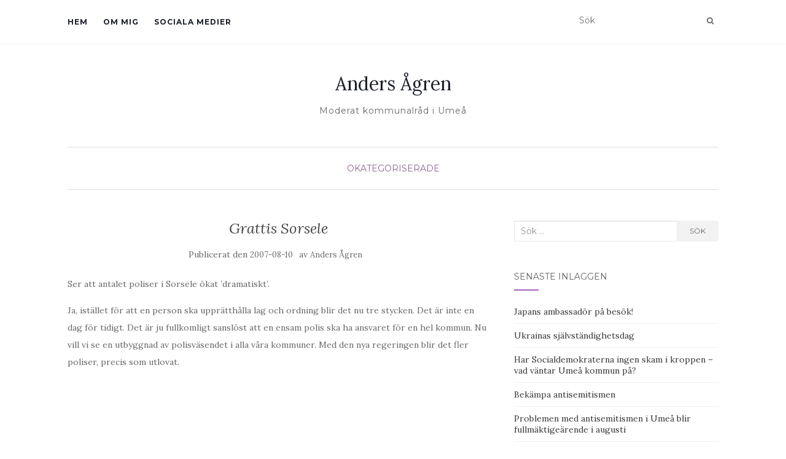

--- FILE ---
content_type: text/html; charset=UTF-8
request_url: https://www.andersagren.com/2007/08/10/grattis-sorsele/
body_size: 10909
content:
<!doctype html>
	<!--[if !IE]>
	<html class="no-js non-ie" lang="sv-SE"> <![endif]-->
	<!--[if IE 7 ]>
	<html class="no-js ie7" lang="sv-SE"> <![endif]-->
	<!--[if IE 8 ]>
	<html class="no-js ie8" lang="sv-SE"> <![endif]-->
	<!--[if IE 9 ]>
	<html class="no-js ie9" lang="sv-SE"> <![endif]-->
	<!--[if gt IE 9]><!-->
<html class="no-js" lang="sv-SE"> <!--<![endif]-->
<head>
<meta charset="UTF-8">
<meta name="viewport" content="width=device-width, initial-scale=1">
<link rel="profile" href="http://gmpg.org/xfn/11">
<link rel="pingback" href="https://www.andersagren.com/xmlrpc.php">

<meta name='robots' content='index, follow, max-image-preview:large, max-snippet:-1, max-video-preview:-1' />

	<!-- This site is optimized with the Yoast SEO plugin v26.8 - https://yoast.com/product/yoast-seo-wordpress/ -->
	<title>Grattis Sorsele - Anders Ågren</title>
	<link rel="canonical" href="https://www.andersagren.com/2007/08/10/grattis-sorsele/" />
	<meta property="og:locale" content="sv_SE" />
	<meta property="og:type" content="article" />
	<meta property="og:title" content="Grattis Sorsele - Anders Ågren" />
	<meta property="og:description" content="Ser att antalet poliser i Sorsele ökat &#8217;dramatiskt&#8217;. Ja, istället för att en person ska upprätthålla lag och ordning blir det nu tre stycken. Det är inte en dag för tidigt. Det är ju fullkomligt sanslöst att en ensam polis ska ha ansvaret för en hel kommun. Nu vill vi se en utbyggnad av polisväsendet [&hellip;]" />
	<meta property="og:url" content="https://www.andersagren.com/2007/08/10/grattis-sorsele/" />
	<meta property="og:site_name" content="Anders Ågren" />
	<meta property="article:published_time" content="2007-08-10T06:41:58+00:00" />
	<meta name="author" content="Anders Ågren" />
	<meta name="twitter:card" content="summary_large_image" />
	<meta name="twitter:creator" content="@andersagren" />
	<meta name="twitter:site" content="@andersagren" />
	<meta name="twitter:label1" content="Skriven av" />
	<meta name="twitter:data1" content="Anders Ågren" />
	<script type="application/ld+json" class="yoast-schema-graph">{"@context":"https://schema.org","@graph":[{"@type":"Article","@id":"https://www.andersagren.com/2007/08/10/grattis-sorsele/#article","isPartOf":{"@id":"https://www.andersagren.com/2007/08/10/grattis-sorsele/"},"author":{"name":"Anders Ågren","@id":"https://www.andersagren.com/#/schema/person/a9ac8b7830bcec6fb3c01f21543affe9"},"headline":"Grattis Sorsele","datePublished":"2007-08-10T06:41:58+00:00","mainEntityOfPage":{"@id":"https://www.andersagren.com/2007/08/10/grattis-sorsele/"},"wordCount":81,"commentCount":2,"publisher":{"@id":"https://www.andersagren.com/#/schema/person/a9ac8b7830bcec6fb3c01f21543affe9"},"inLanguage":"sv-SE"},{"@type":"WebPage","@id":"https://www.andersagren.com/2007/08/10/grattis-sorsele/","url":"https://www.andersagren.com/2007/08/10/grattis-sorsele/","name":"Grattis Sorsele - Anders Ågren","isPartOf":{"@id":"https://www.andersagren.com/#website"},"datePublished":"2007-08-10T06:41:58+00:00","breadcrumb":{"@id":"https://www.andersagren.com/2007/08/10/grattis-sorsele/#breadcrumb"},"inLanguage":"sv-SE","potentialAction":[{"@type":"ReadAction","target":["https://www.andersagren.com/2007/08/10/grattis-sorsele/"]}]},{"@type":"BreadcrumbList","@id":"https://www.andersagren.com/2007/08/10/grattis-sorsele/#breadcrumb","itemListElement":[{"@type":"ListItem","position":1,"name":"Hem","item":"https://www.andersagren.com/"},{"@type":"ListItem","position":2,"name":"Grattis Sorsele"}]},{"@type":"WebSite","@id":"https://www.andersagren.com/#website","url":"https://www.andersagren.com/","name":"Anders Ågren","description":"Moderat kommunalråd i Umeå","publisher":{"@id":"https://www.andersagren.com/#/schema/person/a9ac8b7830bcec6fb3c01f21543affe9"},"potentialAction":[{"@type":"SearchAction","target":{"@type":"EntryPoint","urlTemplate":"https://www.andersagren.com/?s={search_term_string}"},"query-input":{"@type":"PropertyValueSpecification","valueRequired":true,"valueName":"search_term_string"}}],"inLanguage":"sv-SE"},{"@type":["Person","Organization"],"@id":"https://www.andersagren.com/#/schema/person/a9ac8b7830bcec6fb3c01f21543affe9","name":"Anders Ågren","image":{"@type":"ImageObject","inLanguage":"sv-SE","@id":"https://www.andersagren.com/#/schema/person/image/","url":"https://www.andersagren.com/wp-content/uploads/2020/10/Ågrenbudget2021.jpg","contentUrl":"https://www.andersagren.com/wp-content/uploads/2020/10/Ågrenbudget2021.jpg","width":2405,"height":3297,"caption":"Anders Ågren"},"logo":{"@id":"https://www.andersagren.com/#/schema/person/image/"},"description":"Moderat kommunalråd i Umeå, lärarexamen som gymnasielärare i historia och svenska.","sameAs":["http://andersagren.com"],"url":"https://www.andersagren.com/author/anders-agren/"}]}</script>
	<!-- / Yoast SEO plugin. -->


<link rel='dns-prefetch' href='//fonts.googleapis.com' />
<link rel="alternate" type="application/rss+xml" title="Anders Ågren &raquo; Webbflöde" href="https://www.andersagren.com/feed/" />
<link rel="alternate" type="application/rss+xml" title="Anders Ågren &raquo; Kommentarsflöde" href="https://www.andersagren.com/comments/feed/" />
<link rel="alternate" title="oEmbed (JSON)" type="application/json+oembed" href="https://www.andersagren.com/wp-json/oembed/1.0/embed?url=https%3A%2F%2Fwww.andersagren.com%2F2007%2F08%2F10%2Fgrattis-sorsele%2F" />
<link rel="alternate" title="oEmbed (XML)" type="text/xml+oembed" href="https://www.andersagren.com/wp-json/oembed/1.0/embed?url=https%3A%2F%2Fwww.andersagren.com%2F2007%2F08%2F10%2Fgrattis-sorsele%2F&#038;format=xml" />
<style id='wp-img-auto-sizes-contain-inline-css' type='text/css'>
img:is([sizes=auto i],[sizes^="auto," i]){contain-intrinsic-size:3000px 1500px}
/*# sourceURL=wp-img-auto-sizes-contain-inline-css */
</style>
<style id='wp-emoji-styles-inline-css' type='text/css'>

	img.wp-smiley, img.emoji {
		display: inline !important;
		border: none !important;
		box-shadow: none !important;
		height: 1em !important;
		width: 1em !important;
		margin: 0 0.07em !important;
		vertical-align: -0.1em !important;
		background: none !important;
		padding: 0 !important;
	}
/*# sourceURL=wp-emoji-styles-inline-css */
</style>
<style id='wp-block-library-inline-css' type='text/css'>
:root{--wp-block-synced-color:#7a00df;--wp-block-synced-color--rgb:122,0,223;--wp-bound-block-color:var(--wp-block-synced-color);--wp-editor-canvas-background:#ddd;--wp-admin-theme-color:#007cba;--wp-admin-theme-color--rgb:0,124,186;--wp-admin-theme-color-darker-10:#006ba1;--wp-admin-theme-color-darker-10--rgb:0,107,160.5;--wp-admin-theme-color-darker-20:#005a87;--wp-admin-theme-color-darker-20--rgb:0,90,135;--wp-admin-border-width-focus:2px}@media (min-resolution:192dpi){:root{--wp-admin-border-width-focus:1.5px}}.wp-element-button{cursor:pointer}:root .has-very-light-gray-background-color{background-color:#eee}:root .has-very-dark-gray-background-color{background-color:#313131}:root .has-very-light-gray-color{color:#eee}:root .has-very-dark-gray-color{color:#313131}:root .has-vivid-green-cyan-to-vivid-cyan-blue-gradient-background{background:linear-gradient(135deg,#00d084,#0693e3)}:root .has-purple-crush-gradient-background{background:linear-gradient(135deg,#34e2e4,#4721fb 50%,#ab1dfe)}:root .has-hazy-dawn-gradient-background{background:linear-gradient(135deg,#faaca8,#dad0ec)}:root .has-subdued-olive-gradient-background{background:linear-gradient(135deg,#fafae1,#67a671)}:root .has-atomic-cream-gradient-background{background:linear-gradient(135deg,#fdd79a,#004a59)}:root .has-nightshade-gradient-background{background:linear-gradient(135deg,#330968,#31cdcf)}:root .has-midnight-gradient-background{background:linear-gradient(135deg,#020381,#2874fc)}:root{--wp--preset--font-size--normal:16px;--wp--preset--font-size--huge:42px}.has-regular-font-size{font-size:1em}.has-larger-font-size{font-size:2.625em}.has-normal-font-size{font-size:var(--wp--preset--font-size--normal)}.has-huge-font-size{font-size:var(--wp--preset--font-size--huge)}.has-text-align-center{text-align:center}.has-text-align-left{text-align:left}.has-text-align-right{text-align:right}.has-fit-text{white-space:nowrap!important}#end-resizable-editor-section{display:none}.aligncenter{clear:both}.items-justified-left{justify-content:flex-start}.items-justified-center{justify-content:center}.items-justified-right{justify-content:flex-end}.items-justified-space-between{justify-content:space-between}.screen-reader-text{border:0;clip-path:inset(50%);height:1px;margin:-1px;overflow:hidden;padding:0;position:absolute;width:1px;word-wrap:normal!important}.screen-reader-text:focus{background-color:#ddd;clip-path:none;color:#444;display:block;font-size:1em;height:auto;left:5px;line-height:normal;padding:15px 23px 14px;text-decoration:none;top:5px;width:auto;z-index:100000}html :where(.has-border-color){border-style:solid}html :where([style*=border-top-color]){border-top-style:solid}html :where([style*=border-right-color]){border-right-style:solid}html :where([style*=border-bottom-color]){border-bottom-style:solid}html :where([style*=border-left-color]){border-left-style:solid}html :where([style*=border-width]){border-style:solid}html :where([style*=border-top-width]){border-top-style:solid}html :where([style*=border-right-width]){border-right-style:solid}html :where([style*=border-bottom-width]){border-bottom-style:solid}html :where([style*=border-left-width]){border-left-style:solid}html :where(img[class*=wp-image-]){height:auto;max-width:100%}:where(figure){margin:0 0 1em}html :where(.is-position-sticky){--wp-admin--admin-bar--position-offset:var(--wp-admin--admin-bar--height,0px)}@media screen and (max-width:600px){html :where(.is-position-sticky){--wp-admin--admin-bar--position-offset:0px}}

/*# sourceURL=wp-block-library-inline-css */
</style><style id='global-styles-inline-css' type='text/css'>
:root{--wp--preset--aspect-ratio--square: 1;--wp--preset--aspect-ratio--4-3: 4/3;--wp--preset--aspect-ratio--3-4: 3/4;--wp--preset--aspect-ratio--3-2: 3/2;--wp--preset--aspect-ratio--2-3: 2/3;--wp--preset--aspect-ratio--16-9: 16/9;--wp--preset--aspect-ratio--9-16: 9/16;--wp--preset--color--black: #000000;--wp--preset--color--cyan-bluish-gray: #abb8c3;--wp--preset--color--white: #ffffff;--wp--preset--color--pale-pink: #f78da7;--wp--preset--color--vivid-red: #cf2e2e;--wp--preset--color--luminous-vivid-orange: #ff6900;--wp--preset--color--luminous-vivid-amber: #fcb900;--wp--preset--color--light-green-cyan: #7bdcb5;--wp--preset--color--vivid-green-cyan: #00d084;--wp--preset--color--pale-cyan-blue: #8ed1fc;--wp--preset--color--vivid-cyan-blue: #0693e3;--wp--preset--color--vivid-purple: #9b51e0;--wp--preset--gradient--vivid-cyan-blue-to-vivid-purple: linear-gradient(135deg,rgb(6,147,227) 0%,rgb(155,81,224) 100%);--wp--preset--gradient--light-green-cyan-to-vivid-green-cyan: linear-gradient(135deg,rgb(122,220,180) 0%,rgb(0,208,130) 100%);--wp--preset--gradient--luminous-vivid-amber-to-luminous-vivid-orange: linear-gradient(135deg,rgb(252,185,0) 0%,rgb(255,105,0) 100%);--wp--preset--gradient--luminous-vivid-orange-to-vivid-red: linear-gradient(135deg,rgb(255,105,0) 0%,rgb(207,46,46) 100%);--wp--preset--gradient--very-light-gray-to-cyan-bluish-gray: linear-gradient(135deg,rgb(238,238,238) 0%,rgb(169,184,195) 100%);--wp--preset--gradient--cool-to-warm-spectrum: linear-gradient(135deg,rgb(74,234,220) 0%,rgb(151,120,209) 20%,rgb(207,42,186) 40%,rgb(238,44,130) 60%,rgb(251,105,98) 80%,rgb(254,248,76) 100%);--wp--preset--gradient--blush-light-purple: linear-gradient(135deg,rgb(255,206,236) 0%,rgb(152,150,240) 100%);--wp--preset--gradient--blush-bordeaux: linear-gradient(135deg,rgb(254,205,165) 0%,rgb(254,45,45) 50%,rgb(107,0,62) 100%);--wp--preset--gradient--luminous-dusk: linear-gradient(135deg,rgb(255,203,112) 0%,rgb(199,81,192) 50%,rgb(65,88,208) 100%);--wp--preset--gradient--pale-ocean: linear-gradient(135deg,rgb(255,245,203) 0%,rgb(182,227,212) 50%,rgb(51,167,181) 100%);--wp--preset--gradient--electric-grass: linear-gradient(135deg,rgb(202,248,128) 0%,rgb(113,206,126) 100%);--wp--preset--gradient--midnight: linear-gradient(135deg,rgb(2,3,129) 0%,rgb(40,116,252) 100%);--wp--preset--font-size--small: 13px;--wp--preset--font-size--medium: 20px;--wp--preset--font-size--large: 36px;--wp--preset--font-size--x-large: 42px;--wp--preset--spacing--20: 0.44rem;--wp--preset--spacing--30: 0.67rem;--wp--preset--spacing--40: 1rem;--wp--preset--spacing--50: 1.5rem;--wp--preset--spacing--60: 2.25rem;--wp--preset--spacing--70: 3.38rem;--wp--preset--spacing--80: 5.06rem;--wp--preset--shadow--natural: 6px 6px 9px rgba(0, 0, 0, 0.2);--wp--preset--shadow--deep: 12px 12px 50px rgba(0, 0, 0, 0.4);--wp--preset--shadow--sharp: 6px 6px 0px rgba(0, 0, 0, 0.2);--wp--preset--shadow--outlined: 6px 6px 0px -3px rgb(255, 255, 255), 6px 6px rgb(0, 0, 0);--wp--preset--shadow--crisp: 6px 6px 0px rgb(0, 0, 0);}:where(.is-layout-flex){gap: 0.5em;}:where(.is-layout-grid){gap: 0.5em;}body .is-layout-flex{display: flex;}.is-layout-flex{flex-wrap: wrap;align-items: center;}.is-layout-flex > :is(*, div){margin: 0;}body .is-layout-grid{display: grid;}.is-layout-grid > :is(*, div){margin: 0;}:where(.wp-block-columns.is-layout-flex){gap: 2em;}:where(.wp-block-columns.is-layout-grid){gap: 2em;}:where(.wp-block-post-template.is-layout-flex){gap: 1.25em;}:where(.wp-block-post-template.is-layout-grid){gap: 1.25em;}.has-black-color{color: var(--wp--preset--color--black) !important;}.has-cyan-bluish-gray-color{color: var(--wp--preset--color--cyan-bluish-gray) !important;}.has-white-color{color: var(--wp--preset--color--white) !important;}.has-pale-pink-color{color: var(--wp--preset--color--pale-pink) !important;}.has-vivid-red-color{color: var(--wp--preset--color--vivid-red) !important;}.has-luminous-vivid-orange-color{color: var(--wp--preset--color--luminous-vivid-orange) !important;}.has-luminous-vivid-amber-color{color: var(--wp--preset--color--luminous-vivid-amber) !important;}.has-light-green-cyan-color{color: var(--wp--preset--color--light-green-cyan) !important;}.has-vivid-green-cyan-color{color: var(--wp--preset--color--vivid-green-cyan) !important;}.has-pale-cyan-blue-color{color: var(--wp--preset--color--pale-cyan-blue) !important;}.has-vivid-cyan-blue-color{color: var(--wp--preset--color--vivid-cyan-blue) !important;}.has-vivid-purple-color{color: var(--wp--preset--color--vivid-purple) !important;}.has-black-background-color{background-color: var(--wp--preset--color--black) !important;}.has-cyan-bluish-gray-background-color{background-color: var(--wp--preset--color--cyan-bluish-gray) !important;}.has-white-background-color{background-color: var(--wp--preset--color--white) !important;}.has-pale-pink-background-color{background-color: var(--wp--preset--color--pale-pink) !important;}.has-vivid-red-background-color{background-color: var(--wp--preset--color--vivid-red) !important;}.has-luminous-vivid-orange-background-color{background-color: var(--wp--preset--color--luminous-vivid-orange) !important;}.has-luminous-vivid-amber-background-color{background-color: var(--wp--preset--color--luminous-vivid-amber) !important;}.has-light-green-cyan-background-color{background-color: var(--wp--preset--color--light-green-cyan) !important;}.has-vivid-green-cyan-background-color{background-color: var(--wp--preset--color--vivid-green-cyan) !important;}.has-pale-cyan-blue-background-color{background-color: var(--wp--preset--color--pale-cyan-blue) !important;}.has-vivid-cyan-blue-background-color{background-color: var(--wp--preset--color--vivid-cyan-blue) !important;}.has-vivid-purple-background-color{background-color: var(--wp--preset--color--vivid-purple) !important;}.has-black-border-color{border-color: var(--wp--preset--color--black) !important;}.has-cyan-bluish-gray-border-color{border-color: var(--wp--preset--color--cyan-bluish-gray) !important;}.has-white-border-color{border-color: var(--wp--preset--color--white) !important;}.has-pale-pink-border-color{border-color: var(--wp--preset--color--pale-pink) !important;}.has-vivid-red-border-color{border-color: var(--wp--preset--color--vivid-red) !important;}.has-luminous-vivid-orange-border-color{border-color: var(--wp--preset--color--luminous-vivid-orange) !important;}.has-luminous-vivid-amber-border-color{border-color: var(--wp--preset--color--luminous-vivid-amber) !important;}.has-light-green-cyan-border-color{border-color: var(--wp--preset--color--light-green-cyan) !important;}.has-vivid-green-cyan-border-color{border-color: var(--wp--preset--color--vivid-green-cyan) !important;}.has-pale-cyan-blue-border-color{border-color: var(--wp--preset--color--pale-cyan-blue) !important;}.has-vivid-cyan-blue-border-color{border-color: var(--wp--preset--color--vivid-cyan-blue) !important;}.has-vivid-purple-border-color{border-color: var(--wp--preset--color--vivid-purple) !important;}.has-vivid-cyan-blue-to-vivid-purple-gradient-background{background: var(--wp--preset--gradient--vivid-cyan-blue-to-vivid-purple) !important;}.has-light-green-cyan-to-vivid-green-cyan-gradient-background{background: var(--wp--preset--gradient--light-green-cyan-to-vivid-green-cyan) !important;}.has-luminous-vivid-amber-to-luminous-vivid-orange-gradient-background{background: var(--wp--preset--gradient--luminous-vivid-amber-to-luminous-vivid-orange) !important;}.has-luminous-vivid-orange-to-vivid-red-gradient-background{background: var(--wp--preset--gradient--luminous-vivid-orange-to-vivid-red) !important;}.has-very-light-gray-to-cyan-bluish-gray-gradient-background{background: var(--wp--preset--gradient--very-light-gray-to-cyan-bluish-gray) !important;}.has-cool-to-warm-spectrum-gradient-background{background: var(--wp--preset--gradient--cool-to-warm-spectrum) !important;}.has-blush-light-purple-gradient-background{background: var(--wp--preset--gradient--blush-light-purple) !important;}.has-blush-bordeaux-gradient-background{background: var(--wp--preset--gradient--blush-bordeaux) !important;}.has-luminous-dusk-gradient-background{background: var(--wp--preset--gradient--luminous-dusk) !important;}.has-pale-ocean-gradient-background{background: var(--wp--preset--gradient--pale-ocean) !important;}.has-electric-grass-gradient-background{background: var(--wp--preset--gradient--electric-grass) !important;}.has-midnight-gradient-background{background: var(--wp--preset--gradient--midnight) !important;}.has-small-font-size{font-size: var(--wp--preset--font-size--small) !important;}.has-medium-font-size{font-size: var(--wp--preset--font-size--medium) !important;}.has-large-font-size{font-size: var(--wp--preset--font-size--large) !important;}.has-x-large-font-size{font-size: var(--wp--preset--font-size--x-large) !important;}
/*# sourceURL=global-styles-inline-css */
</style>

<style id='classic-theme-styles-inline-css' type='text/css'>
/*! This file is auto-generated */
.wp-block-button__link{color:#fff;background-color:#32373c;border-radius:9999px;box-shadow:none;text-decoration:none;padding:calc(.667em + 2px) calc(1.333em + 2px);font-size:1.125em}.wp-block-file__button{background:#32373c;color:#fff;text-decoration:none}
/*# sourceURL=/wp-includes/css/classic-themes.min.css */
</style>
<link rel='stylesheet' id='st-widget-css' href='https://www.andersagren.com/wp-content/plugins/share-this/css/style.css?ver=6.9' type='text/css' media='all' />
<link rel='stylesheet' id='activello-bootstrap-css' href='https://www.andersagren.com/wp-content/themes/activello/assets/css/bootstrap.min.css?ver=6.9' type='text/css' media='all' />
<link rel='stylesheet' id='activello-icons-css' href='https://www.andersagren.com/wp-content/themes/activello/assets/css/font-awesome.min.css?ver=6.9' type='text/css' media='all' />
<link rel='stylesheet' id='activello-fonts-css' href='//fonts.googleapis.com/css?family=Lora%3A400%2C400italic%2C700%2C700italic%7CMontserrat%3A400%2C700%7CMaven+Pro%3A400%2C700&#038;ver=6.9' type='text/css' media='all' />
<link rel='stylesheet' id='activello-style-css' href='https://www.andersagren.com/wp-content/themes/activello/style.css?ver=6.9' type='text/css' media='all' />
<script type="text/javascript" src="https://www.andersagren.com/wp-includes/js/jquery/jquery.min.js?ver=3.7.1" id="jquery-core-js"></script>
<script type="text/javascript" src="https://www.andersagren.com/wp-includes/js/jquery/jquery-migrate.min.js?ver=3.4.1" id="jquery-migrate-js"></script>
<script type="text/javascript" src="https://www.andersagren.com/wp-content/themes/activello/assets/js/vendor/modernizr.min.js?ver=6.9" id="activello-modernizr-js"></script>
<script type="text/javascript" src="https://www.andersagren.com/wp-content/themes/activello/assets/js/vendor/bootstrap.min.js?ver=6.9" id="activello-bootstrapjs-js"></script>
<script type="text/javascript" src="https://www.andersagren.com/wp-content/themes/activello/assets/js/functions.min.js?ver=6.9" id="activello-functions-js"></script>
<link rel="https://api.w.org/" href="https://www.andersagren.com/wp-json/" /><link rel="alternate" title="JSON" type="application/json" href="https://www.andersagren.com/wp-json/wp/v2/posts/2271" /><link rel="EditURI" type="application/rsd+xml" title="RSD" href="https://www.andersagren.com/xmlrpc.php?rsd" />
<meta name="generator" content="WordPress 6.9" />
<link rel='shortlink' href='https://www.andersagren.com/?p=2271' />
<script charset="utf-8" type="text/javascript">var switchTo5x=true;</script>
<script charset="utf-8" type="text/javascript" src="http://w.sharethis.com/button/buttons.js"></script>
<script charset="utf-8" type="text/javascript">stLight.options({"publisher":"6250d2fa-8f5e-40a3-a56f-76a48d64a02f"});var st_type="wordpress4.5.2";</script>
<!-- Analytics by WP Statistics - https://wp-statistics.com -->
<style type="text/css"></style>	<style type="text/css">
		#social li{
			display: inline-block;
		}
		#social li,
		#social ul {
			border: 0!important;
			list-style: none;
			padding-left: 0;
			text-align: center;
		}
		#social li a[href*="twitter.com"] .fa:before,
		.fa-twitter:before {
			content: "\f099"
		}
		#social li a[href*="facebook.com"] .fa:before,
		.fa-facebook-f:before,
		.fa-facebook:before {
			content: "\f09a"
		}
		#social li a[href*="github.com"] .fa:before,
		.fa-github:before {
			content: "\f09b"
		}
		#social li a[href*="/feed"] .fa:before,
		.fa-rss:before {
			content: "\f09e"
		}
		#social li a[href*="pinterest.com"] .fa:before,
		.fa-pinterest:before {
			content: "\f0d2"
		}
		#social li a[href*="plus.google.com"] .fa:before,
		.fa-google-plus:before {
			content: "\f0d5"
		}
		#social li a[href*="linkedin.com"] .fa:before,
		.fa-linkedin:before {
			content: "\f0e1"
		}
		#social li a[href*="youtube.com"] .fa:before,
		.fa-youtube:before {
			content: "\f167"
		}
		#social li a[href*="instagram.com"] .fa:before,
		.fa-instagram:before {
			content: "\f16d"
		}
		#social li a[href*="flickr.com"] .fa:before,
		.fa-flickr:before {
			content: "\f16e"
		}
		#social li a[href*="tumblr.com"] .fa:before,
		.fa-tumblr:before {
			content: "\f173"
		}
		#social li a[href*="dribbble.com"] .fa:before,
		.fa-dribbble:before {
			content: "\f17d"
		}
		#social li a[href*="skype.com"] .fa:before,
		.fa-skype:before {
			content: "\f17e"
		}
		#social li a[href*="foursquare.com"] .fa:before,
		.fa-foursquare:before {
			content: "\f180"
		}
		#social li a[href*="vimeo.com"] .fa:before,
		.fa-vimeo-square:before {
			content: "\f194"
		}
		#social li a[href*="weheartit.com"] .fa:before,
		.fa-heart:before {
			content: "\f004"
		}
		#social li a[href*="spotify.com"] .fa:before,
		.fa-spotify:before {
			content: "\f1bc"
		}
		#social li a[href*="soundcloud.com"] .fa:before,
		.fa-soundcloud:before {
			content: "\f1be"
		}
	</style><style type="text/css" id="custom-background-css">
body.custom-background { background-color: #ffffff; }
</style>
	
</head>

<body class="wp-singular post-template-default single single-post postid-2271 single-format-standard custom-background wp-theme-activello has-sidebar-right">
<div id="page" class="hfeed site">

	<header id="masthead" class="site-header" role="banner">
		<nav class="navbar navbar-default" role="navigation">
			<div class="container">
				<div class="row">
					<div class="site-navigation-inner col-sm-12">
						<div class="navbar-header">
							<button type="button" class="btn navbar-toggle" data-toggle="collapse" data-target=".navbar-ex1-collapse">
								<span class="sr-only">Slå på/av navigering</span>
								<span class="icon-bar"></span>
								<span class="icon-bar"></span>
								<span class="icon-bar"></span>
							</button>
						</div>
						<div class="collapse navbar-collapse navbar-ex1-collapse"><ul class="nav navbar-nav"><li class="page_item page-item-58"><a href="https://www.andersagren.com/hem-3/">Hem</a></li>
<li class="page_item page-item-4"><a href="https://www.andersagren.com/hem/">Om mig</a></li>
<li class="page_item page-item-43"><a href="https://www.andersagren.com/sociala-medier/">Sociala medier</a></li>
</ul></div>
						<div class="nav-search"><form action="https://www.andersagren.com/" method="get"><input type="text" name="s" value="" placeholder="Sök"><button type="submit" class="header-search-icon" name="submit" id="searchsubmit" value="﻿Sök"><i class="fa fa-search"></i></button></form>							
						</div>
					</div>
				</div>
			</div>
		</nav><!-- .site-navigation -->

		
		<div class="container">
			<div id="logo">
				<span class="site-name">
																			<a class="navbar-brand" href="https://www.andersagren.com/" title="Anders Ågren" rel="home">Anders Ågren</a>
									
									</span><!-- end of .site-name -->

									<div class="tagline">Moderat kommunalråd i Umeå</div>
							</div><!-- end of #logo -->

						<div id="line"></div>
					</div>

	</header><!-- #masthead -->


	<div id="content" class="site-content">

		<div class="top-section">
					</div>

		<div class="container main-content-area">

						<div class="cat-title">
				<ul class="post-categories">
	<li><a href="https://www.andersagren.com/category/okategoriserade/" rel="category tag">Okategoriserade</a></li></ul>			</div>
									
			<div class="row">
				<div class="main-content-inner col-sm-12 col-md-8 ">

	<div id="primary" class="content-area">
		<main id="main" class="site-main" role="main">

		
			
<article id="post-2271" class="post-2271 post type-post status-publish format-standard hentry category-okategoriserade">
	<div class="blog-item-wrap">
		<div class="post-inner-content">
			<header class="entry-header page-header">
				<h1 class="entry-title">Grattis Sorsele</h1>

								<div class="entry-meta">
					<span class="posted-on">﻿Publicerat den <a href="https://www.andersagren.com/2007/08/10/grattis-sorsele/" rel="bookmark"><time class="entry-date published" datetime="2007-08-10T08:41:58+02:00">2007-08-10</time></a></span>av <span class="author vcard"><a class="url fn n" href="https://www.andersagren.com/author/anders-agren/">Anders Ågren</a></span>
					
				</div><!-- .entry-meta -->
							</header><!-- .entry-header -->
			
			<a href="https://www.andersagren.com/2007/08/10/grattis-sorsele/" title="Grattis Sorsele" >
							</a>
			
			<div class="entry-content">

				<p>Ser att antalet poliser i Sorsele ökat &#8217;dramatiskt&#8217;. </p>
<p>Ja, istället för att en person ska upprätthålla lag och ordning blir det nu tre stycken. Det är inte en dag för tidigt. Det är ju fullkomligt sanslöst att en ensam polis ska ha ansvaret för en hel kommun. Nu vill vi se en utbyggnad av polisväsendet i alla våra kommuner. Med den nya regeringen blir det fler poliser, precis som utlovat.</p>
<p class="no-break"><span class='st_facebook' st_title='Grattis Sorsele' st_url='https://www.andersagren.com/2007/08/10/grattis-sorsele/'></span><span st_via='@andersagren' st_username='@andersagren' class='st_twitter' st_title='Grattis Sorsele' st_url='https://www.andersagren.com/2007/08/10/grattis-sorsele/'></span><span class='st_linkedin' st_title='Grattis Sorsele' st_url='https://www.andersagren.com/2007/08/10/grattis-sorsele/'></span><span class='st_email' st_title='Grattis Sorsele' st_url='https://www.andersagren.com/2007/08/10/grattis-sorsele/'></span><span class='st_sharethis' st_title='Grattis Sorsele' st_url='https://www.andersagren.com/2007/08/10/grattis-sorsele/'></span><span class='st_fblike' st_title='Grattis Sorsele' st_url='https://www.andersagren.com/2007/08/10/grattis-sorsele/'></span><span class='st_plusone' st_title='Grattis Sorsele' st_url='https://www.andersagren.com/2007/08/10/grattis-sorsele/'></span><span class='st_pinterest' st_title='Grattis Sorsele' st_url='https://www.andersagren.com/2007/08/10/grattis-sorsele/'></span></p>				
								
			</div><!-- .entry-content -->
			<div class="entry-footer">
					
							</div><!-- .entry-footer -->
		</div>
	</div>
</article><!-- #post-## -->

			
					<nav class="navigation post-navigation" role="navigation">
		<h1 class="screen-reader-text">Inläggsnavigering</h1>
		<div class="nav-links">
			<div class="nav-previous"><a href="https://www.andersagren.com/2007/08/09/gladjande-for-vasterbotten/" rel="prev"><i class="fa fa-chevron-left"></i> Glädjande för Västerbotten!</a></div><div class="nav-next"><a href="https://www.andersagren.com/2007/08/10/grattis-sorsele-2/" rel="next">Grattis Sorsele <i class="fa fa-chevron-right"></i></a></div>			</div><!-- .nav-links -->
			</nav><!-- .navigation -->
			
		
		</main><!-- #main -->
	</div><!-- #primary -->

</div>

		            
		<div id="secondary" class="widget-area col-sm-12 col-md-4" role="complementary">
			<div class="inner">
								<aside id="search-2" class="widget widget_search">
<form role="search" method="get" class="form-search" action="https://www.andersagren.com/">
  <div class="input-group">
	  <label class="screen-reader-text" for="s">Sök efter:</label>
	<input type="text" class="form-control search-query" placeholder="Sök …" value="" name="s" title="Sök efter:" />
	<span class="input-group-btn">
	  <button type="submit" class="btn btn-default" name="submit" id="searchsubmit" value="﻿Sök">﻿Sök</button>
	</span>
  </div>
</form>
</aside>
		<aside id="recent-posts-2" class="widget widget_recent_entries">
		<h3 class="widget-title">Senaste inläggen</h3>
		<ul>
											<li>
					<a href="https://www.andersagren.com/2025/09/11/japans-ambassador-pa-besok/">Japans ambassadör på besök!</a>
									</li>
											<li>
					<a href="https://www.andersagren.com/2025/08/29/ukrainas-sjalvstandighetsdag/">Ukrainas självständighetsdag</a>
									</li>
											<li>
					<a href="https://www.andersagren.com/2025/08/19/har-socialdemokraterna-ingen-skam-i-kroppen-vad-vantar-umea-kommun-pa/">Har Socialdemokraterna ingen skam i kroppen – vad väntar Umeå kommun på?</a>
									</li>
											<li>
					<a href="https://www.andersagren.com/2025/07/25/bekampa-antisemitismen-3/">Bekämpa antisemitismen</a>
									</li>
											<li>
					<a href="https://www.andersagren.com/2025/07/22/problemen-med-antisemitismen-i-umea-blir-fullmaktigearende-i-augusti/">Problemen med antisemitismen i Umeå blir fullmäktigeärende i augusti</a>
									</li>
					</ul>

		</aside><aside id="archives-2" class="widget widget_archive"><h3 class="widget-title">Arkiv</h3>		<label class="screen-reader-text" for="archives-dropdown-2">Arkiv</label>
		<select id="archives-dropdown-2" name="archive-dropdown">
			
			<option value="">Välj månad</option>
				<option value='https://www.andersagren.com/2025/09/'> september 2025 </option>
	<option value='https://www.andersagren.com/2025/08/'> augusti 2025 </option>
	<option value='https://www.andersagren.com/2025/07/'> juli 2025 </option>
	<option value='https://www.andersagren.com/2025/06/'> juni 2025 </option>
	<option value='https://www.andersagren.com/2025/05/'> maj 2025 </option>
	<option value='https://www.andersagren.com/2025/04/'> april 2025 </option>
	<option value='https://www.andersagren.com/2025/03/'> mars 2025 </option>
	<option value='https://www.andersagren.com/2025/02/'> februari 2025 </option>
	<option value='https://www.andersagren.com/2025/01/'> januari 2025 </option>
	<option value='https://www.andersagren.com/2024/12/'> december 2024 </option>
	<option value='https://www.andersagren.com/2024/11/'> november 2024 </option>
	<option value='https://www.andersagren.com/2024/10/'> oktober 2024 </option>
	<option value='https://www.andersagren.com/2024/09/'> september 2024 </option>
	<option value='https://www.andersagren.com/2024/08/'> augusti 2024 </option>
	<option value='https://www.andersagren.com/2024/07/'> juli 2024 </option>
	<option value='https://www.andersagren.com/2024/06/'> juni 2024 </option>
	<option value='https://www.andersagren.com/2024/05/'> maj 2024 </option>
	<option value='https://www.andersagren.com/2024/04/'> april 2024 </option>
	<option value='https://www.andersagren.com/2024/03/'> mars 2024 </option>
	<option value='https://www.andersagren.com/2024/02/'> februari 2024 </option>
	<option value='https://www.andersagren.com/2024/01/'> januari 2024 </option>
	<option value='https://www.andersagren.com/2023/12/'> december 2023 </option>
	<option value='https://www.andersagren.com/2023/11/'> november 2023 </option>
	<option value='https://www.andersagren.com/2023/10/'> oktober 2023 </option>
	<option value='https://www.andersagren.com/2023/09/'> september 2023 </option>
	<option value='https://www.andersagren.com/2023/08/'> augusti 2023 </option>
	<option value='https://www.andersagren.com/2023/07/'> juli 2023 </option>
	<option value='https://www.andersagren.com/2023/06/'> juni 2023 </option>
	<option value='https://www.andersagren.com/2023/05/'> maj 2023 </option>
	<option value='https://www.andersagren.com/2023/04/'> april 2023 </option>
	<option value='https://www.andersagren.com/2023/03/'> mars 2023 </option>
	<option value='https://www.andersagren.com/2023/02/'> februari 2023 </option>
	<option value='https://www.andersagren.com/2023/01/'> januari 2023 </option>
	<option value='https://www.andersagren.com/2022/12/'> december 2022 </option>
	<option value='https://www.andersagren.com/2022/11/'> november 2022 </option>
	<option value='https://www.andersagren.com/2022/10/'> oktober 2022 </option>
	<option value='https://www.andersagren.com/2022/09/'> september 2022 </option>
	<option value='https://www.andersagren.com/2022/08/'> augusti 2022 </option>
	<option value='https://www.andersagren.com/2022/07/'> juli 2022 </option>
	<option value='https://www.andersagren.com/2022/06/'> juni 2022 </option>
	<option value='https://www.andersagren.com/2022/05/'> maj 2022 </option>
	<option value='https://www.andersagren.com/2022/04/'> april 2022 </option>
	<option value='https://www.andersagren.com/2022/03/'> mars 2022 </option>
	<option value='https://www.andersagren.com/2022/02/'> februari 2022 </option>
	<option value='https://www.andersagren.com/2022/01/'> januari 2022 </option>
	<option value='https://www.andersagren.com/2021/12/'> december 2021 </option>
	<option value='https://www.andersagren.com/2021/11/'> november 2021 </option>
	<option value='https://www.andersagren.com/2021/10/'> oktober 2021 </option>
	<option value='https://www.andersagren.com/2021/09/'> september 2021 </option>
	<option value='https://www.andersagren.com/2021/08/'> augusti 2021 </option>
	<option value='https://www.andersagren.com/2021/07/'> juli 2021 </option>
	<option value='https://www.andersagren.com/2021/06/'> juni 2021 </option>
	<option value='https://www.andersagren.com/2021/05/'> maj 2021 </option>
	<option value='https://www.andersagren.com/2021/04/'> april 2021 </option>
	<option value='https://www.andersagren.com/2021/03/'> mars 2021 </option>
	<option value='https://www.andersagren.com/2021/02/'> februari 2021 </option>
	<option value='https://www.andersagren.com/2021/01/'> januari 2021 </option>
	<option value='https://www.andersagren.com/2020/12/'> december 2020 </option>
	<option value='https://www.andersagren.com/2020/11/'> november 2020 </option>
	<option value='https://www.andersagren.com/2020/10/'> oktober 2020 </option>
	<option value='https://www.andersagren.com/2020/09/'> september 2020 </option>
	<option value='https://www.andersagren.com/2020/08/'> augusti 2020 </option>
	<option value='https://www.andersagren.com/2020/07/'> juli 2020 </option>
	<option value='https://www.andersagren.com/2020/06/'> juni 2020 </option>
	<option value='https://www.andersagren.com/2020/05/'> maj 2020 </option>
	<option value='https://www.andersagren.com/2020/04/'> april 2020 </option>
	<option value='https://www.andersagren.com/2020/03/'> mars 2020 </option>
	<option value='https://www.andersagren.com/2020/02/'> februari 2020 </option>
	<option value='https://www.andersagren.com/2020/01/'> januari 2020 </option>
	<option value='https://www.andersagren.com/2019/12/'> december 2019 </option>
	<option value='https://www.andersagren.com/2019/11/'> november 2019 </option>
	<option value='https://www.andersagren.com/2019/10/'> oktober 2019 </option>
	<option value='https://www.andersagren.com/2019/09/'> september 2019 </option>
	<option value='https://www.andersagren.com/2019/08/'> augusti 2019 </option>
	<option value='https://www.andersagren.com/2019/07/'> juli 2019 </option>
	<option value='https://www.andersagren.com/2019/06/'> juni 2019 </option>
	<option value='https://www.andersagren.com/2019/05/'> maj 2019 </option>
	<option value='https://www.andersagren.com/2019/04/'> april 2019 </option>
	<option value='https://www.andersagren.com/2019/03/'> mars 2019 </option>
	<option value='https://www.andersagren.com/2019/02/'> februari 2019 </option>
	<option value='https://www.andersagren.com/2019/01/'> januari 2019 </option>
	<option value='https://www.andersagren.com/2018/12/'> december 2018 </option>
	<option value='https://www.andersagren.com/2018/11/'> november 2018 </option>
	<option value='https://www.andersagren.com/2018/10/'> oktober 2018 </option>
	<option value='https://www.andersagren.com/2018/09/'> september 2018 </option>
	<option value='https://www.andersagren.com/2018/08/'> augusti 2018 </option>
	<option value='https://www.andersagren.com/2018/07/'> juli 2018 </option>
	<option value='https://www.andersagren.com/2018/06/'> juni 2018 </option>
	<option value='https://www.andersagren.com/2018/05/'> maj 2018 </option>
	<option value='https://www.andersagren.com/2018/04/'> april 2018 </option>
	<option value='https://www.andersagren.com/2018/03/'> mars 2018 </option>
	<option value='https://www.andersagren.com/2018/02/'> februari 2018 </option>
	<option value='https://www.andersagren.com/2018/01/'> januari 2018 </option>
	<option value='https://www.andersagren.com/2017/12/'> december 2017 </option>
	<option value='https://www.andersagren.com/2017/11/'> november 2017 </option>
	<option value='https://www.andersagren.com/2017/10/'> oktober 2017 </option>
	<option value='https://www.andersagren.com/2017/09/'> september 2017 </option>
	<option value='https://www.andersagren.com/2017/08/'> augusti 2017 </option>
	<option value='https://www.andersagren.com/2017/07/'> juli 2017 </option>
	<option value='https://www.andersagren.com/2017/06/'> juni 2017 </option>
	<option value='https://www.andersagren.com/2017/05/'> maj 2017 </option>
	<option value='https://www.andersagren.com/2017/04/'> april 2017 </option>
	<option value='https://www.andersagren.com/2017/03/'> mars 2017 </option>
	<option value='https://www.andersagren.com/2017/02/'> februari 2017 </option>
	<option value='https://www.andersagren.com/2017/01/'> januari 2017 </option>
	<option value='https://www.andersagren.com/2016/12/'> december 2016 </option>
	<option value='https://www.andersagren.com/2016/11/'> november 2016 </option>
	<option value='https://www.andersagren.com/2016/10/'> oktober 2016 </option>
	<option value='https://www.andersagren.com/2016/09/'> september 2016 </option>
	<option value='https://www.andersagren.com/2016/08/'> augusti 2016 </option>
	<option value='https://www.andersagren.com/2016/07/'> juli 2016 </option>
	<option value='https://www.andersagren.com/2016/06/'> juni 2016 </option>
	<option value='https://www.andersagren.com/2016/05/'> maj 2016 </option>
	<option value='https://www.andersagren.com/2016/04/'> april 2016 </option>
	<option value='https://www.andersagren.com/2016/03/'> mars 2016 </option>
	<option value='https://www.andersagren.com/2016/02/'> februari 2016 </option>
	<option value='https://www.andersagren.com/2016/01/'> januari 2016 </option>
	<option value='https://www.andersagren.com/2015/12/'> december 2015 </option>
	<option value='https://www.andersagren.com/2015/11/'> november 2015 </option>
	<option value='https://www.andersagren.com/2015/10/'> oktober 2015 </option>
	<option value='https://www.andersagren.com/2015/09/'> september 2015 </option>
	<option value='https://www.andersagren.com/2015/08/'> augusti 2015 </option>
	<option value='https://www.andersagren.com/2015/07/'> juli 2015 </option>
	<option value='https://www.andersagren.com/2015/06/'> juni 2015 </option>
	<option value='https://www.andersagren.com/2015/05/'> maj 2015 </option>
	<option value='https://www.andersagren.com/2015/04/'> april 2015 </option>
	<option value='https://www.andersagren.com/2015/03/'> mars 2015 </option>
	<option value='https://www.andersagren.com/2015/02/'> februari 2015 </option>
	<option value='https://www.andersagren.com/2015/01/'> januari 2015 </option>
	<option value='https://www.andersagren.com/2014/12/'> december 2014 </option>
	<option value='https://www.andersagren.com/2014/11/'> november 2014 </option>
	<option value='https://www.andersagren.com/2014/10/'> oktober 2014 </option>
	<option value='https://www.andersagren.com/2014/09/'> september 2014 </option>
	<option value='https://www.andersagren.com/2014/08/'> augusti 2014 </option>
	<option value='https://www.andersagren.com/2014/07/'> juli 2014 </option>
	<option value='https://www.andersagren.com/2014/06/'> juni 2014 </option>
	<option value='https://www.andersagren.com/2014/05/'> maj 2014 </option>
	<option value='https://www.andersagren.com/2014/04/'> april 2014 </option>
	<option value='https://www.andersagren.com/2014/03/'> mars 2014 </option>
	<option value='https://www.andersagren.com/2014/02/'> februari 2014 </option>
	<option value='https://www.andersagren.com/2014/01/'> januari 2014 </option>
	<option value='https://www.andersagren.com/2013/12/'> december 2013 </option>
	<option value='https://www.andersagren.com/2013/11/'> november 2013 </option>
	<option value='https://www.andersagren.com/2013/10/'> oktober 2013 </option>
	<option value='https://www.andersagren.com/2013/09/'> september 2013 </option>
	<option value='https://www.andersagren.com/2013/08/'> augusti 2013 </option>
	<option value='https://www.andersagren.com/2013/07/'> juli 2013 </option>
	<option value='https://www.andersagren.com/2013/06/'> juni 2013 </option>
	<option value='https://www.andersagren.com/2013/05/'> maj 2013 </option>
	<option value='https://www.andersagren.com/2013/04/'> april 2013 </option>
	<option value='https://www.andersagren.com/2013/03/'> mars 2013 </option>
	<option value='https://www.andersagren.com/2013/02/'> februari 2013 </option>
	<option value='https://www.andersagren.com/2013/01/'> januari 2013 </option>
	<option value='https://www.andersagren.com/2012/12/'> december 2012 </option>
	<option value='https://www.andersagren.com/2012/11/'> november 2012 </option>
	<option value='https://www.andersagren.com/2012/10/'> oktober 2012 </option>
	<option value='https://www.andersagren.com/2012/09/'> september 2012 </option>
	<option value='https://www.andersagren.com/2012/08/'> augusti 2012 </option>
	<option value='https://www.andersagren.com/2012/07/'> juli 2012 </option>
	<option value='https://www.andersagren.com/2012/06/'> juni 2012 </option>
	<option value='https://www.andersagren.com/2012/05/'> maj 2012 </option>
	<option value='https://www.andersagren.com/2012/04/'> april 2012 </option>
	<option value='https://www.andersagren.com/2012/03/'> mars 2012 </option>
	<option value='https://www.andersagren.com/2012/02/'> februari 2012 </option>
	<option value='https://www.andersagren.com/2012/01/'> januari 2012 </option>
	<option value='https://www.andersagren.com/2011/12/'> december 2011 </option>
	<option value='https://www.andersagren.com/2011/11/'> november 2011 </option>
	<option value='https://www.andersagren.com/2011/10/'> oktober 2011 </option>
	<option value='https://www.andersagren.com/2011/09/'> september 2011 </option>
	<option value='https://www.andersagren.com/2011/08/'> augusti 2011 </option>
	<option value='https://www.andersagren.com/2011/07/'> juli 2011 </option>
	<option value='https://www.andersagren.com/2011/06/'> juni 2011 </option>
	<option value='https://www.andersagren.com/2011/05/'> maj 2011 </option>
	<option value='https://www.andersagren.com/2011/04/'> april 2011 </option>
	<option value='https://www.andersagren.com/2011/03/'> mars 2011 </option>
	<option value='https://www.andersagren.com/2011/02/'> februari 2011 </option>
	<option value='https://www.andersagren.com/2011/01/'> januari 2011 </option>
	<option value='https://www.andersagren.com/2010/12/'> december 2010 </option>
	<option value='https://www.andersagren.com/2010/11/'> november 2010 </option>
	<option value='https://www.andersagren.com/2010/10/'> oktober 2010 </option>
	<option value='https://www.andersagren.com/2010/09/'> september 2010 </option>
	<option value='https://www.andersagren.com/2010/08/'> augusti 2010 </option>
	<option value='https://www.andersagren.com/2010/07/'> juli 2010 </option>
	<option value='https://www.andersagren.com/2010/06/'> juni 2010 </option>
	<option value='https://www.andersagren.com/2010/05/'> maj 2010 </option>
	<option value='https://www.andersagren.com/2010/04/'> april 2010 </option>
	<option value='https://www.andersagren.com/2010/03/'> mars 2010 </option>
	<option value='https://www.andersagren.com/2010/02/'> februari 2010 </option>
	<option value='https://www.andersagren.com/2010/01/'> januari 2010 </option>
	<option value='https://www.andersagren.com/2009/12/'> december 2009 </option>
	<option value='https://www.andersagren.com/2009/11/'> november 2009 </option>
	<option value='https://www.andersagren.com/2009/10/'> oktober 2009 </option>
	<option value='https://www.andersagren.com/2009/09/'> september 2009 </option>
	<option value='https://www.andersagren.com/2009/08/'> augusti 2009 </option>
	<option value='https://www.andersagren.com/2009/07/'> juli 2009 </option>
	<option value='https://www.andersagren.com/2009/06/'> juni 2009 </option>
	<option value='https://www.andersagren.com/2009/05/'> maj 2009 </option>
	<option value='https://www.andersagren.com/2009/04/'> april 2009 </option>
	<option value='https://www.andersagren.com/2009/03/'> mars 2009 </option>
	<option value='https://www.andersagren.com/2009/02/'> februari 2009 </option>
	<option value='https://www.andersagren.com/2009/01/'> januari 2009 </option>
	<option value='https://www.andersagren.com/2008/12/'> december 2008 </option>
	<option value='https://www.andersagren.com/2008/11/'> november 2008 </option>
	<option value='https://www.andersagren.com/2008/10/'> oktober 2008 </option>
	<option value='https://www.andersagren.com/2008/09/'> september 2008 </option>
	<option value='https://www.andersagren.com/2008/08/'> augusti 2008 </option>
	<option value='https://www.andersagren.com/2008/07/'> juli 2008 </option>
	<option value='https://www.andersagren.com/2008/06/'> juni 2008 </option>
	<option value='https://www.andersagren.com/2008/05/'> maj 2008 </option>
	<option value='https://www.andersagren.com/2008/04/'> april 2008 </option>
	<option value='https://www.andersagren.com/2008/03/'> mars 2008 </option>
	<option value='https://www.andersagren.com/2008/02/'> februari 2008 </option>
	<option value='https://www.andersagren.com/2008/01/'> januari 2008 </option>
	<option value='https://www.andersagren.com/2007/12/'> december 2007 </option>
	<option value='https://www.andersagren.com/2007/11/'> november 2007 </option>
	<option value='https://www.andersagren.com/2007/10/'> oktober 2007 </option>
	<option value='https://www.andersagren.com/2007/09/'> september 2007 </option>
	<option value='https://www.andersagren.com/2007/08/'> augusti 2007 </option>
	<option value='https://www.andersagren.com/2007/07/'> juli 2007 </option>
	<option value='https://www.andersagren.com/2007/06/'> juni 2007 </option>
	<option value='https://www.andersagren.com/2007/05/'> maj 2007 </option>
	<option value='https://www.andersagren.com/2007/04/'> april 2007 </option>
	<option value='https://www.andersagren.com/2007/03/'> mars 2007 </option>
	<option value='https://www.andersagren.com/2007/02/'> februari 2007 </option>

		</select>

			<script type="text/javascript">
/* <![CDATA[ */

( ( dropdownId ) => {
	const dropdown = document.getElementById( dropdownId );
	function onSelectChange() {
		setTimeout( () => {
			if ( 'escape' === dropdown.dataset.lastkey ) {
				return;
			}
			if ( dropdown.value ) {
				document.location.href = dropdown.value;
			}
		}, 250 );
	}
	function onKeyUp( event ) {
		if ( 'Escape' === event.key ) {
			dropdown.dataset.lastkey = 'escape';
		} else {
			delete dropdown.dataset.lastkey;
		}
	}
	function onClick() {
		delete dropdown.dataset.lastkey;
	}
	dropdown.addEventListener( 'keyup', onKeyUp );
	dropdown.addEventListener( 'click', onClick );
	dropdown.addEventListener( 'change', onSelectChange );
})( "archives-dropdown-2" );

//# sourceURL=WP_Widget_Archives%3A%3Awidget
/* ]]> */
</script>
</aside><aside id="meta-2" class="widget widget_meta"><h3 class="widget-title">Meta</h3>
		<ul>
						<li><a rel="nofollow" href="https://www.andersagren.com/wp-login.php">Logga in</a></li>
			<li><a href="https://www.andersagren.com/feed/">Flöde för inlägg</a></li>
			<li><a href="https://www.andersagren.com/comments/feed/">Flöde för kommentarer</a></li>

			<li><a href="https://sv.wordpress.org/">WordPress.org</a></li>
		</ul>

		</aside>			</div>
		</div><!-- #secondary -->
					</div><!-- close .*-inner (main-content or sidebar, depending if sidebar is used) -->
			</div><!-- close .row -->
		</div><!-- close .container -->
	</div><!-- close .site-content -->

	<div id="footer-area">
		<footer id="colophon" class="site-footer" role="contentinfo">
			<div class="site-info container">
				<div class="row">
										<div class="copyright col-md-12">
						Activello						Tema av <a href="http://colorlib.com/" target="_blank">Colorlib</a> drivs med <a href="http://wordpress.org/" target="_blank">WordPress</a>					</div>
				</div>
			</div><!-- .site-info -->
			<button class="scroll-to-top"><i class="fa fa-angle-up"></i></button><!-- .scroll-to-top -->
		</footer><!-- #colophon -->
	</div>
</div><!-- #page -->

		<script type="text/javascript">
			jQuery( document ).ready( function( $ ){
				if ( $( window ).width() >= 767 ){
					$( '.navbar-nav > li.menu-item > a' ).click( function(){
						if( $( this ).attr('target') !== '_blank' ){
							window.location = $( this ).attr( 'href' );
						}else{
							var win = window.open($( this ).attr( 'href' ), '_blank');
							win.focus();
						}
					});
				}
			});
		</script>
	<script type="speculationrules">
{"prefetch":[{"source":"document","where":{"and":[{"href_matches":"/*"},{"not":{"href_matches":["/wp-*.php","/wp-admin/*","/wp-content/uploads/*","/wp-content/*","/wp-content/plugins/*","/wp-content/themes/activello/*","/*\\?(.+)"]}},{"not":{"selector_matches":"a[rel~=\"nofollow\"]"}},{"not":{"selector_matches":".no-prefetch, .no-prefetch a"}}]},"eagerness":"conservative"}]}
</script>
<script type="text/javascript" src="https://www.andersagren.com/wp-content/themes/activello/assets/js/skip-link-focus-fix.js?ver=20140222" id="activello-skip-link-focus-fix-js"></script>
<script id="wp-emoji-settings" type="application/json">
{"baseUrl":"https://s.w.org/images/core/emoji/17.0.2/72x72/","ext":".png","svgUrl":"https://s.w.org/images/core/emoji/17.0.2/svg/","svgExt":".svg","source":{"concatemoji":"https://www.andersagren.com/wp-includes/js/wp-emoji-release.min.js?ver=6.9"}}
</script>
<script type="module">
/* <![CDATA[ */
/*! This file is auto-generated */
const a=JSON.parse(document.getElementById("wp-emoji-settings").textContent),o=(window._wpemojiSettings=a,"wpEmojiSettingsSupports"),s=["flag","emoji"];function i(e){try{var t={supportTests:e,timestamp:(new Date).valueOf()};sessionStorage.setItem(o,JSON.stringify(t))}catch(e){}}function c(e,t,n){e.clearRect(0,0,e.canvas.width,e.canvas.height),e.fillText(t,0,0);t=new Uint32Array(e.getImageData(0,0,e.canvas.width,e.canvas.height).data);e.clearRect(0,0,e.canvas.width,e.canvas.height),e.fillText(n,0,0);const a=new Uint32Array(e.getImageData(0,0,e.canvas.width,e.canvas.height).data);return t.every((e,t)=>e===a[t])}function p(e,t){e.clearRect(0,0,e.canvas.width,e.canvas.height),e.fillText(t,0,0);var n=e.getImageData(16,16,1,1);for(let e=0;e<n.data.length;e++)if(0!==n.data[e])return!1;return!0}function u(e,t,n,a){switch(t){case"flag":return n(e,"\ud83c\udff3\ufe0f\u200d\u26a7\ufe0f","\ud83c\udff3\ufe0f\u200b\u26a7\ufe0f")?!1:!n(e,"\ud83c\udde8\ud83c\uddf6","\ud83c\udde8\u200b\ud83c\uddf6")&&!n(e,"\ud83c\udff4\udb40\udc67\udb40\udc62\udb40\udc65\udb40\udc6e\udb40\udc67\udb40\udc7f","\ud83c\udff4\u200b\udb40\udc67\u200b\udb40\udc62\u200b\udb40\udc65\u200b\udb40\udc6e\u200b\udb40\udc67\u200b\udb40\udc7f");case"emoji":return!a(e,"\ud83e\u1fac8")}return!1}function f(e,t,n,a){let r;const o=(r="undefined"!=typeof WorkerGlobalScope&&self instanceof WorkerGlobalScope?new OffscreenCanvas(300,150):document.createElement("canvas")).getContext("2d",{willReadFrequently:!0}),s=(o.textBaseline="top",o.font="600 32px Arial",{});return e.forEach(e=>{s[e]=t(o,e,n,a)}),s}function r(e){var t=document.createElement("script");t.src=e,t.defer=!0,document.head.appendChild(t)}a.supports={everything:!0,everythingExceptFlag:!0},new Promise(t=>{let n=function(){try{var e=JSON.parse(sessionStorage.getItem(o));if("object"==typeof e&&"number"==typeof e.timestamp&&(new Date).valueOf()<e.timestamp+604800&&"object"==typeof e.supportTests)return e.supportTests}catch(e){}return null}();if(!n){if("undefined"!=typeof Worker&&"undefined"!=typeof OffscreenCanvas&&"undefined"!=typeof URL&&URL.createObjectURL&&"undefined"!=typeof Blob)try{var e="postMessage("+f.toString()+"("+[JSON.stringify(s),u.toString(),c.toString(),p.toString()].join(",")+"));",a=new Blob([e],{type:"text/javascript"});const r=new Worker(URL.createObjectURL(a),{name:"wpTestEmojiSupports"});return void(r.onmessage=e=>{i(n=e.data),r.terminate(),t(n)})}catch(e){}i(n=f(s,u,c,p))}t(n)}).then(e=>{for(const n in e)a.supports[n]=e[n],a.supports.everything=a.supports.everything&&a.supports[n],"flag"!==n&&(a.supports.everythingExceptFlag=a.supports.everythingExceptFlag&&a.supports[n]);var t;a.supports.everythingExceptFlag=a.supports.everythingExceptFlag&&!a.supports.flag,a.supports.everything||((t=a.source||{}).concatemoji?r(t.concatemoji):t.wpemoji&&t.twemoji&&(r(t.twemoji),r(t.wpemoji)))});
//# sourceURL=https://www.andersagren.com/wp-includes/js/wp-emoji-loader.min.js
/* ]]> */
</script>

</body>
</html>
